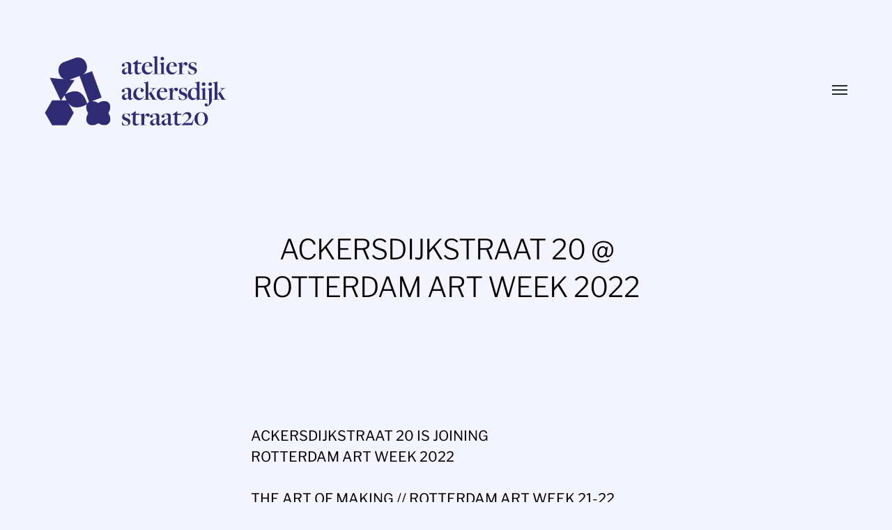

--- FILE ---
content_type: text/html; charset=UTF-8
request_url: https://ackersdijkstraat20.nl/ackersdijkstraat-20-rotterdam-art-week-2022/
body_size: 35247
content:
<!DOCTYPE html>

<html class="no-js" lang="en-US">

	<head>
		
		<meta http-equiv="content-type" content="text/html" charset="UTF-8" />
		<meta name="viewport" content="width=device-width, initial-scale=1.0, maximum-scale=1.0, user-scalable=no" >
        
        <link rel="profile" href="http://gmpg.org/xfn/11">
		 
		<title>ACKERSDIJKSTRAAT 20 @ ROTTERDAM ART WEEK 2022 &#8211; Ackersdijkstraat 20</title>
<meta name='robots' content='max-image-preview:large' />
<link rel="alternate" type="application/rss+xml" title="Ackersdijkstraat 20 &raquo; Feed" href="https://ackersdijkstraat20.nl/feed/" />
<link rel="alternate" type="application/rss+xml" title="Ackersdijkstraat 20 &raquo; Comments Feed" href="https://ackersdijkstraat20.nl/comments/feed/" />
<link rel="alternate" title="oEmbed (JSON)" type="application/json+oembed" href="https://ackersdijkstraat20.nl/wp-json/oembed/1.0/embed?url=https%3A%2F%2Fackersdijkstraat20.nl%2Fackersdijkstraat-20-rotterdam-art-week-2022%2F" />
<link rel="alternate" title="oEmbed (XML)" type="text/xml+oembed" href="https://ackersdijkstraat20.nl/wp-json/oembed/1.0/embed?url=https%3A%2F%2Fackersdijkstraat20.nl%2Fackersdijkstraat-20-rotterdam-art-week-2022%2F&#038;format=xml" />
<style id='wp-img-auto-sizes-contain-inline-css' type='text/css'>
img:is([sizes=auto i],[sizes^="auto," i]){contain-intrinsic-size:3000px 1500px}
/*# sourceURL=wp-img-auto-sizes-contain-inline-css */
</style>
<style id='wp-emoji-styles-inline-css' type='text/css'>

	img.wp-smiley, img.emoji {
		display: inline !important;
		border: none !important;
		box-shadow: none !important;
		height: 1em !important;
		width: 1em !important;
		margin: 0 0.07em !important;
		vertical-align: -0.1em !important;
		background: none !important;
		padding: 0 !important;
	}
/*# sourceURL=wp-emoji-styles-inline-css */
</style>
<style id='wp-block-library-inline-css' type='text/css'>
:root{--wp-block-synced-color:#7a00df;--wp-block-synced-color--rgb:122,0,223;--wp-bound-block-color:var(--wp-block-synced-color);--wp-editor-canvas-background:#ddd;--wp-admin-theme-color:#007cba;--wp-admin-theme-color--rgb:0,124,186;--wp-admin-theme-color-darker-10:#006ba1;--wp-admin-theme-color-darker-10--rgb:0,107,160.5;--wp-admin-theme-color-darker-20:#005a87;--wp-admin-theme-color-darker-20--rgb:0,90,135;--wp-admin-border-width-focus:2px}@media (min-resolution:192dpi){:root{--wp-admin-border-width-focus:1.5px}}.wp-element-button{cursor:pointer}:root .has-very-light-gray-background-color{background-color:#eee}:root .has-very-dark-gray-background-color{background-color:#313131}:root .has-very-light-gray-color{color:#eee}:root .has-very-dark-gray-color{color:#313131}:root .has-vivid-green-cyan-to-vivid-cyan-blue-gradient-background{background:linear-gradient(135deg,#00d084,#0693e3)}:root .has-purple-crush-gradient-background{background:linear-gradient(135deg,#34e2e4,#4721fb 50%,#ab1dfe)}:root .has-hazy-dawn-gradient-background{background:linear-gradient(135deg,#faaca8,#dad0ec)}:root .has-subdued-olive-gradient-background{background:linear-gradient(135deg,#fafae1,#67a671)}:root .has-atomic-cream-gradient-background{background:linear-gradient(135deg,#fdd79a,#004a59)}:root .has-nightshade-gradient-background{background:linear-gradient(135deg,#330968,#31cdcf)}:root .has-midnight-gradient-background{background:linear-gradient(135deg,#020381,#2874fc)}:root{--wp--preset--font-size--normal:16px;--wp--preset--font-size--huge:42px}.has-regular-font-size{font-size:1em}.has-larger-font-size{font-size:2.625em}.has-normal-font-size{font-size:var(--wp--preset--font-size--normal)}.has-huge-font-size{font-size:var(--wp--preset--font-size--huge)}.has-text-align-center{text-align:center}.has-text-align-left{text-align:left}.has-text-align-right{text-align:right}.has-fit-text{white-space:nowrap!important}#end-resizable-editor-section{display:none}.aligncenter{clear:both}.items-justified-left{justify-content:flex-start}.items-justified-center{justify-content:center}.items-justified-right{justify-content:flex-end}.items-justified-space-between{justify-content:space-between}.screen-reader-text{border:0;clip-path:inset(50%);height:1px;margin:-1px;overflow:hidden;padding:0;position:absolute;width:1px;word-wrap:normal!important}.screen-reader-text:focus{background-color:#ddd;clip-path:none;color:#444;display:block;font-size:1em;height:auto;left:5px;line-height:normal;padding:15px 23px 14px;text-decoration:none;top:5px;width:auto;z-index:100000}html :where(.has-border-color){border-style:solid}html :where([style*=border-top-color]){border-top-style:solid}html :where([style*=border-right-color]){border-right-style:solid}html :where([style*=border-bottom-color]){border-bottom-style:solid}html :where([style*=border-left-color]){border-left-style:solid}html :where([style*=border-width]){border-style:solid}html :where([style*=border-top-width]){border-top-style:solid}html :where([style*=border-right-width]){border-right-style:solid}html :where([style*=border-bottom-width]){border-bottom-style:solid}html :where([style*=border-left-width]){border-left-style:solid}html :where(img[class*=wp-image-]){height:auto;max-width:100%}:where(figure){margin:0 0 1em}html :where(.is-position-sticky){--wp-admin--admin-bar--position-offset:var(--wp-admin--admin-bar--height,0px)}@media screen and (max-width:600px){html :where(.is-position-sticky){--wp-admin--admin-bar--position-offset:0px}}

/*# sourceURL=wp-block-library-inline-css */
</style><style id='global-styles-inline-css' type='text/css'>
:root{--wp--preset--aspect-ratio--square: 1;--wp--preset--aspect-ratio--4-3: 4/3;--wp--preset--aspect-ratio--3-4: 3/4;--wp--preset--aspect-ratio--3-2: 3/2;--wp--preset--aspect-ratio--2-3: 2/3;--wp--preset--aspect-ratio--16-9: 16/9;--wp--preset--aspect-ratio--9-16: 9/16;--wp--preset--color--black: #000;--wp--preset--color--cyan-bluish-gray: #abb8c3;--wp--preset--color--white: #fff;--wp--preset--color--pale-pink: #f78da7;--wp--preset--color--vivid-red: #cf2e2e;--wp--preset--color--luminous-vivid-orange: #ff6900;--wp--preset--color--luminous-vivid-amber: #fcb900;--wp--preset--color--light-green-cyan: #7bdcb5;--wp--preset--color--vivid-green-cyan: #00d084;--wp--preset--color--pale-cyan-blue: #8ed1fc;--wp--preset--color--vivid-cyan-blue: #0693e3;--wp--preset--color--vivid-purple: #9b51e0;--wp--preset--color--dark-gray: #333;--wp--preset--color--medium-gray: #555;--wp--preset--color--light-gray: #777;--wp--preset--gradient--vivid-cyan-blue-to-vivid-purple: linear-gradient(135deg,rgb(6,147,227) 0%,rgb(155,81,224) 100%);--wp--preset--gradient--light-green-cyan-to-vivid-green-cyan: linear-gradient(135deg,rgb(122,220,180) 0%,rgb(0,208,130) 100%);--wp--preset--gradient--luminous-vivid-amber-to-luminous-vivid-orange: linear-gradient(135deg,rgb(252,185,0) 0%,rgb(255,105,0) 100%);--wp--preset--gradient--luminous-vivid-orange-to-vivid-red: linear-gradient(135deg,rgb(255,105,0) 0%,rgb(207,46,46) 100%);--wp--preset--gradient--very-light-gray-to-cyan-bluish-gray: linear-gradient(135deg,rgb(238,238,238) 0%,rgb(169,184,195) 100%);--wp--preset--gradient--cool-to-warm-spectrum: linear-gradient(135deg,rgb(74,234,220) 0%,rgb(151,120,209) 20%,rgb(207,42,186) 40%,rgb(238,44,130) 60%,rgb(251,105,98) 80%,rgb(254,248,76) 100%);--wp--preset--gradient--blush-light-purple: linear-gradient(135deg,rgb(255,206,236) 0%,rgb(152,150,240) 100%);--wp--preset--gradient--blush-bordeaux: linear-gradient(135deg,rgb(254,205,165) 0%,rgb(254,45,45) 50%,rgb(107,0,62) 100%);--wp--preset--gradient--luminous-dusk: linear-gradient(135deg,rgb(255,203,112) 0%,rgb(199,81,192) 50%,rgb(65,88,208) 100%);--wp--preset--gradient--pale-ocean: linear-gradient(135deg,rgb(255,245,203) 0%,rgb(182,227,212) 50%,rgb(51,167,181) 100%);--wp--preset--gradient--electric-grass: linear-gradient(135deg,rgb(202,248,128) 0%,rgb(113,206,126) 100%);--wp--preset--gradient--midnight: linear-gradient(135deg,rgb(2,3,129) 0%,rgb(40,116,252) 100%);--wp--preset--font-size--small: 17px;--wp--preset--font-size--medium: 20px;--wp--preset--font-size--large: 24px;--wp--preset--font-size--x-large: 42px;--wp--preset--font-size--regular: 20px;--wp--preset--font-size--larger: 28px;--wp--preset--spacing--20: 0.44rem;--wp--preset--spacing--30: 0.67rem;--wp--preset--spacing--40: 1rem;--wp--preset--spacing--50: 1.5rem;--wp--preset--spacing--60: 2.25rem;--wp--preset--spacing--70: 3.38rem;--wp--preset--spacing--80: 5.06rem;--wp--preset--shadow--natural: 6px 6px 9px rgba(0, 0, 0, 0.2);--wp--preset--shadow--deep: 12px 12px 50px rgba(0, 0, 0, 0.4);--wp--preset--shadow--sharp: 6px 6px 0px rgba(0, 0, 0, 0.2);--wp--preset--shadow--outlined: 6px 6px 0px -3px rgb(255, 255, 255), 6px 6px rgb(0, 0, 0);--wp--preset--shadow--crisp: 6px 6px 0px rgb(0, 0, 0);}:where(.is-layout-flex){gap: 0.5em;}:where(.is-layout-grid){gap: 0.5em;}body .is-layout-flex{display: flex;}.is-layout-flex{flex-wrap: wrap;align-items: center;}.is-layout-flex > :is(*, div){margin: 0;}body .is-layout-grid{display: grid;}.is-layout-grid > :is(*, div){margin: 0;}:where(.wp-block-columns.is-layout-flex){gap: 2em;}:where(.wp-block-columns.is-layout-grid){gap: 2em;}:where(.wp-block-post-template.is-layout-flex){gap: 1.25em;}:where(.wp-block-post-template.is-layout-grid){gap: 1.25em;}.has-black-color{color: var(--wp--preset--color--black) !important;}.has-cyan-bluish-gray-color{color: var(--wp--preset--color--cyan-bluish-gray) !important;}.has-white-color{color: var(--wp--preset--color--white) !important;}.has-pale-pink-color{color: var(--wp--preset--color--pale-pink) !important;}.has-vivid-red-color{color: var(--wp--preset--color--vivid-red) !important;}.has-luminous-vivid-orange-color{color: var(--wp--preset--color--luminous-vivid-orange) !important;}.has-luminous-vivid-amber-color{color: var(--wp--preset--color--luminous-vivid-amber) !important;}.has-light-green-cyan-color{color: var(--wp--preset--color--light-green-cyan) !important;}.has-vivid-green-cyan-color{color: var(--wp--preset--color--vivid-green-cyan) !important;}.has-pale-cyan-blue-color{color: var(--wp--preset--color--pale-cyan-blue) !important;}.has-vivid-cyan-blue-color{color: var(--wp--preset--color--vivid-cyan-blue) !important;}.has-vivid-purple-color{color: var(--wp--preset--color--vivid-purple) !important;}.has-black-background-color{background-color: var(--wp--preset--color--black) !important;}.has-cyan-bluish-gray-background-color{background-color: var(--wp--preset--color--cyan-bluish-gray) !important;}.has-white-background-color{background-color: var(--wp--preset--color--white) !important;}.has-pale-pink-background-color{background-color: var(--wp--preset--color--pale-pink) !important;}.has-vivid-red-background-color{background-color: var(--wp--preset--color--vivid-red) !important;}.has-luminous-vivid-orange-background-color{background-color: var(--wp--preset--color--luminous-vivid-orange) !important;}.has-luminous-vivid-amber-background-color{background-color: var(--wp--preset--color--luminous-vivid-amber) !important;}.has-light-green-cyan-background-color{background-color: var(--wp--preset--color--light-green-cyan) !important;}.has-vivid-green-cyan-background-color{background-color: var(--wp--preset--color--vivid-green-cyan) !important;}.has-pale-cyan-blue-background-color{background-color: var(--wp--preset--color--pale-cyan-blue) !important;}.has-vivid-cyan-blue-background-color{background-color: var(--wp--preset--color--vivid-cyan-blue) !important;}.has-vivid-purple-background-color{background-color: var(--wp--preset--color--vivid-purple) !important;}.has-black-border-color{border-color: var(--wp--preset--color--black) !important;}.has-cyan-bluish-gray-border-color{border-color: var(--wp--preset--color--cyan-bluish-gray) !important;}.has-white-border-color{border-color: var(--wp--preset--color--white) !important;}.has-pale-pink-border-color{border-color: var(--wp--preset--color--pale-pink) !important;}.has-vivid-red-border-color{border-color: var(--wp--preset--color--vivid-red) !important;}.has-luminous-vivid-orange-border-color{border-color: var(--wp--preset--color--luminous-vivid-orange) !important;}.has-luminous-vivid-amber-border-color{border-color: var(--wp--preset--color--luminous-vivid-amber) !important;}.has-light-green-cyan-border-color{border-color: var(--wp--preset--color--light-green-cyan) !important;}.has-vivid-green-cyan-border-color{border-color: var(--wp--preset--color--vivid-green-cyan) !important;}.has-pale-cyan-blue-border-color{border-color: var(--wp--preset--color--pale-cyan-blue) !important;}.has-vivid-cyan-blue-border-color{border-color: var(--wp--preset--color--vivid-cyan-blue) !important;}.has-vivid-purple-border-color{border-color: var(--wp--preset--color--vivid-purple) !important;}.has-vivid-cyan-blue-to-vivid-purple-gradient-background{background: var(--wp--preset--gradient--vivid-cyan-blue-to-vivid-purple) !important;}.has-light-green-cyan-to-vivid-green-cyan-gradient-background{background: var(--wp--preset--gradient--light-green-cyan-to-vivid-green-cyan) !important;}.has-luminous-vivid-amber-to-luminous-vivid-orange-gradient-background{background: var(--wp--preset--gradient--luminous-vivid-amber-to-luminous-vivid-orange) !important;}.has-luminous-vivid-orange-to-vivid-red-gradient-background{background: var(--wp--preset--gradient--luminous-vivid-orange-to-vivid-red) !important;}.has-very-light-gray-to-cyan-bluish-gray-gradient-background{background: var(--wp--preset--gradient--very-light-gray-to-cyan-bluish-gray) !important;}.has-cool-to-warm-spectrum-gradient-background{background: var(--wp--preset--gradient--cool-to-warm-spectrum) !important;}.has-blush-light-purple-gradient-background{background: var(--wp--preset--gradient--blush-light-purple) !important;}.has-blush-bordeaux-gradient-background{background: var(--wp--preset--gradient--blush-bordeaux) !important;}.has-luminous-dusk-gradient-background{background: var(--wp--preset--gradient--luminous-dusk) !important;}.has-pale-ocean-gradient-background{background: var(--wp--preset--gradient--pale-ocean) !important;}.has-electric-grass-gradient-background{background: var(--wp--preset--gradient--electric-grass) !important;}.has-midnight-gradient-background{background: var(--wp--preset--gradient--midnight) !important;}.has-small-font-size{font-size: var(--wp--preset--font-size--small) !important;}.has-medium-font-size{font-size: var(--wp--preset--font-size--medium) !important;}.has-large-font-size{font-size: var(--wp--preset--font-size--large) !important;}.has-x-large-font-size{font-size: var(--wp--preset--font-size--x-large) !important;}
/*# sourceURL=global-styles-inline-css */
</style>

<style id='classic-theme-styles-inline-css' type='text/css'>
/*! This file is auto-generated */
.wp-block-button__link{color:#fff;background-color:#32373c;border-radius:9999px;box-shadow:none;text-decoration:none;padding:calc(.667em + 2px) calc(1.333em + 2px);font-size:1.125em}.wp-block-file__button{background:#32373c;color:#fff;text-decoration:none}
/*# sourceURL=/wp-includes/css/classic-themes.min.css */
</style>
<link rel='stylesheet' id='tooltipck-css' href='https://ackersdijkstraat20.nl/wp-content/plugins/tooltip-ck/assets/tooltipck.css?ver=6.9' type='text/css' media='all' />
<link rel='stylesheet' id='wonderplugin-slider-css-css' href='https://ackersdijkstraat20.nl/wp-content/plugins/wonderplugin-slider-lite/engine/wonderpluginsliderengine.css?ver=14.5' type='text/css' media='all' />
<link rel='stylesheet' id='hamilton-fonts-css' href='https://ackersdijkstraat20.nl/wp-content/themes/hamilton/assets/css/fonts.css?ver=6.9' type='text/css' media='all' />
<link rel='stylesheet' id='hamilton-style-css' href='https://ackersdijkstraat20.nl/wp-content/themes/hamilton/style.css?ver=2.1.2' type='text/css' media='all' />
<!--n2css--><!--n2js--><script type="text/javascript" src="https://ackersdijkstraat20.nl/wp-content/plugins/strato-assistant/js/cookies.js?ver=6.9" id="strato-assistant-wp-cookies-js"></script>
<script type="text/javascript" src="https://ackersdijkstraat20.nl/wp-includes/js/jquery/jquery.min.js?ver=3.7.1" id="jquery-core-js"></script>
<script type="text/javascript" src="https://ackersdijkstraat20.nl/wp-includes/js/jquery/jquery-migrate.min.js?ver=3.4.1" id="jquery-migrate-js"></script>
<script type="text/javascript" src="https://ackersdijkstraat20.nl/wp-content/plugins/tooltip-ck/assets/tooltipck.js?ver=6.9" id="tooltipck-js"></script>
<script type="text/javascript" id="tooltipck-js-after">
/* <![CDATA[ */
		// jQuery(window).load(function(){
		// jQuery(document).ready(function(){
		window.addEventListener('load', function(event) {
			new Tooltipck({ 
				fxTransition: 'linear', 
				fxType: 'both', 
				fxDuration: '300', 
				tipPosition: 'right', 
				delayOut: '500', 
				opacity: '1',
				isMobile: '0'
			});
		});
		
//# sourceURL=tooltipck-js-after
/* ]]> */
</script>
<script type="text/javascript" src="https://ackersdijkstraat20.nl/wp-content/plugins/wonderplugin-slider-lite/engine/wonderpluginsliderskins.js?ver=14.5" id="wonderplugin-slider-skins-script-js"></script>
<script type="text/javascript" src="https://ackersdijkstraat20.nl/wp-content/plugins/wonderplugin-slider-lite/engine/wonderpluginslider.js?ver=14.5" id="wonderplugin-slider-script-js"></script>
<link rel="https://api.w.org/" href="https://ackersdijkstraat20.nl/wp-json/" /><link rel="alternate" title="JSON" type="application/json" href="https://ackersdijkstraat20.nl/wp-json/wp/v2/pages/170" /><link rel="EditURI" type="application/rsd+xml" title="RSD" href="https://ackersdijkstraat20.nl/xmlrpc.php?rsd" />
<meta name="generator" content="WordPress 6.9" />
<link rel="canonical" href="https://ackersdijkstraat20.nl/ackersdijkstraat-20-rotterdam-art-week-2022/" />
<link rel='shortlink' href='https://ackersdijkstraat20.nl/?p=170' />
		<script>jQuery( 'html' ).removeClass( 'no-js' ).addClass( 'js' );</script>
		<style type="text/css" id="custom-background-css">
body.custom-background { background-color: #f4f4ff; }
</style>
	<link rel="icon" href="https://ackersdijkstraat20.nl/wp-content/uploads/2021/05/Schermafbeelding-2021-05-11-om-17.29.11.png" sizes="32x32" />
<link rel="icon" href="https://ackersdijkstraat20.nl/wp-content/uploads/2021/05/Schermafbeelding-2021-05-11-om-17.29.11.png" sizes="192x192" />
<link rel="apple-touch-icon" href="https://ackersdijkstraat20.nl/wp-content/uploads/2021/05/Schermafbeelding-2021-05-11-om-17.29.11.png" />
<meta name="msapplication-TileImage" content="https://ackersdijkstraat20.nl/wp-content/uploads/2021/05/Schermafbeelding-2021-05-11-om-17.29.11.png" />
		<style type="text/css" id="wp-custom-css">
			.theme-by { display: none; }

.post-date {
    display: none;
}

.post-category {
display: none;
}		</style>
			
	</head>
	
	<body class="wp-singular page-template-default page page-id-170 custom-background wp-custom-logo wp-theme-hamilton three-columns-grid show-preview-titles">

		
		<a class="skip-link button" href="#site-content">Skip to the content</a>
    
        <header class="section-inner site-header">
		
			
			<div class="site-title">

				
					<style>
						.site-nav { padding-top: 260px; }
						@media ( max-width: 620px ) {
							.site-nav { padding-top: 200px; }
						}
					</style>
					
					<a href="https://ackersdijkstraat20.nl" class="custom-logo" style="background-image: url( https://ackersdijkstraat20.nl/wp-content/uploads/2021/06/ATELIERS-ACKERSDIJKSTRAAT.png );">
						<img src="https://ackersdijkstraat20.nl/wp-content/uploads/2021/06/ATELIERS-ACKERSDIJKSTRAAT.png" />
						<span class="screen-reader-text">Ackersdijkstraat 20</span>
					</a>

				
			</div>
			
			<button class="nav-toggle">
				<span class="screen-reader-text">Toggle menu</span>
				<div class="bars">
					<div class="bar"></div>
					<div class="bar"></div>
					<div class="bar"></div>
				</div>
			</button><!-- .nav-toggle -->

			<div class="alt-nav-wrapper">
			
				<ul class="alt-nav">
					<li id="menu-item-240" class="menu-item menu-item-type-post_type menu-item-object-page menu-item-240"><a href="https://ackersdijkstraat20.nl/artists-with-studios/">Artists with studio’s</a></li>
<li id="menu-item-329" class="menu-item menu-item-type-post_type menu-item-object-page menu-item-home menu-item-329"><a href="https://ackersdijkstraat20.nl/">Groot Rotterdams Atelier Weekend 2025</a></li>
<li id="menu-item-323" class="menu-item menu-item-type-post_type menu-item-object-page menu-item-323"><a href="https://ackersdijkstraat20.nl/ackersdijkstraat-20-rotterdam-art-week-2025/">ACKERSDIJKSTRAAT 20 @ ROTTERDAM ART WEEK 2025</a></li>
<li id="menu-item-330" class="menu-item menu-item-type-post_type menu-item-object-page menu-item-330"><a href="https://ackersdijkstraat20.nl/groot-rotterdams-atelier-weekend-2024/">Groot Rotterdams Atelier Weekend 2024</a></li>
<li id="menu-item-263" class="menu-item menu-item-type-post_type menu-item-object-page menu-item-263"><a href="https://ackersdijkstraat20.nl/ackersdijkstraat-20-rotterdam-art-week-2024/">ACKERSDIJKSTRAAT 20 @ ROTTERDAM ART WEEK 2024</a></li>
<li id="menu-item-262" class="menu-item menu-item-type-post_type menu-item-object-page menu-item-262"><a href="https://ackersdijkstraat20.nl/groot-rotterdams-atelier-weekend-2023/">Groot Rotterdams Atelier Weekend 2023</a></li>
<li id="menu-item-228" class="menu-item menu-item-type-post_type menu-item-object-page menu-item-228"><a href="https://ackersdijkstraat20.nl/ackersdijkstraat-20-rotterdam-art-week-2023/">ACKERSDIJKSTRAAT 20 @ ROTTERDAM ART WEEK 2023</a></li>
<li id="menu-item-229" class="menu-item menu-item-type-post_type menu-item-object-page menu-item-229"><a href="https://ackersdijkstraat20.nl/groot-rotterdams-atelier-weekend-2022/">Groot Rotterdams Atelier Weekend 2022</a></li>
<li id="menu-item-227" class="menu-item menu-item-type-post_type menu-item-object-page current-menu-item page_item page-item-170 current_page_item menu-item-227"><a href="https://ackersdijkstraat20.nl/ackersdijkstraat-20-rotterdam-art-week-2022/" aria-current="page">ACKERSDIJKSTRAAT 20 @ ROTTERDAM ART WEEK 2022</a></li>
<li id="menu-item-167" class="menu-item menu-item-type-post_type menu-item-object-page menu-item-167"><a href="https://ackersdijkstraat20.nl/groot-rotterdams-atelier-weekend-2021/">Groot Rotterdams Atelier Weekend 2021</a></li>
<li id="menu-item-9" class="menu-item menu-item-type-post_type menu-item-object-page menu-item-9"><a href="https://ackersdijkstraat20.nl/ackersdijkstraat-20/">Expanding the Frame</a></li>
				</ul><!-- .alt-nav -->

			</div><!-- .alt-nav-wrapper -->

        </header><!-- header -->
		
				
		<nav class="site-nav" style="background-color: #f4f4ff;">
		
			<div class="section-inner menus group">
		
				<ul id="menu-ackersdijkstraat20-1" class="menu"><li class="menu-item menu-item-type-post_type menu-item-object-page menu-item-240"><a href="https://ackersdijkstraat20.nl/artists-with-studios/">Artists with studio’s</a></li>
<li class="menu-item menu-item-type-post_type menu-item-object-page menu-item-home menu-item-329"><a href="https://ackersdijkstraat20.nl/">Groot Rotterdams Atelier Weekend 2025</a></li>
<li class="menu-item menu-item-type-post_type menu-item-object-page menu-item-323"><a href="https://ackersdijkstraat20.nl/ackersdijkstraat-20-rotterdam-art-week-2025/">ACKERSDIJKSTRAAT 20 @ ROTTERDAM ART WEEK 2025</a></li>
<li class="menu-item menu-item-type-post_type menu-item-object-page menu-item-330"><a href="https://ackersdijkstraat20.nl/groot-rotterdams-atelier-weekend-2024/">Groot Rotterdams Atelier Weekend 2024</a></li>
<li class="menu-item menu-item-type-post_type menu-item-object-page menu-item-263"><a href="https://ackersdijkstraat20.nl/ackersdijkstraat-20-rotterdam-art-week-2024/">ACKERSDIJKSTRAAT 20 @ ROTTERDAM ART WEEK 2024</a></li>
<li class="menu-item menu-item-type-post_type menu-item-object-page menu-item-262"><a href="https://ackersdijkstraat20.nl/groot-rotterdams-atelier-weekend-2023/">Groot Rotterdams Atelier Weekend 2023</a></li>
<li class="menu-item menu-item-type-post_type menu-item-object-page menu-item-228"><a href="https://ackersdijkstraat20.nl/ackersdijkstraat-20-rotterdam-art-week-2023/">ACKERSDIJKSTRAAT 20 @ ROTTERDAM ART WEEK 2023</a></li>
<li class="menu-item menu-item-type-post_type menu-item-object-page menu-item-229"><a href="https://ackersdijkstraat20.nl/groot-rotterdams-atelier-weekend-2022/">Groot Rotterdams Atelier Weekend 2022</a></li>
<li class="menu-item menu-item-type-post_type menu-item-object-page current-menu-item page_item page-item-170 current_page_item menu-item-227"><a href="https://ackersdijkstraat20.nl/ackersdijkstraat-20-rotterdam-art-week-2022/" aria-current="page">ACKERSDIJKSTRAAT 20 @ ROTTERDAM ART WEEK 2022</a></li>
<li class="menu-item menu-item-type-post_type menu-item-object-page menu-item-167"><a href="https://ackersdijkstraat20.nl/groot-rotterdams-atelier-weekend-2021/">Groot Rotterdams Atelier Weekend 2021</a></li>
<li class="menu-item menu-item-type-post_type menu-item-object-page menu-item-9"><a href="https://ackersdijkstraat20.nl/ackersdijkstraat-20/">Expanding the Frame</a></li>
</ul>			
			</div>
		
			<footer style="background-color: #f4f4ff;">
			
				<div class="section-inner group">

					<p>&copy; 2026 <a href="https://ackersdijkstraat20.nl" class="site-name">Ackersdijkstraat 20</a></p>
					<p class="theme-by">Theme by <a href="https://www.andersnoren.se">Anders Nor&eacute;n</a></p>
				
				</div>

			</footer>
				
		</nav><!-- .site-nav -->

		<main id="site-content">
		<article class="entry section-inner post-170 page type-page status-publish hentry missing-thumbnail">
		
			<header class="page-header section-inner thin">
			
				<div>
			
					<h1 class="title entry-title">ACKERSDIJKSTRAAT 20 @ ROTTERDAM ART WEEK 2022</h1>					
				</div>
			
			</header><!-- .page-header -->

			
			<div class="entry-content section-inner thin">

				<p>ACKERSDIJKSTRAAT 20 IS JOINING<br />
ROTTERDAM ART WEEK 2022</p>
<p>THE ART OF MAKING // ROTTERDAM ART WEEK 21-22 MAY 2022 // OPEN 1100-1700 H // PAINTING // VIDEO // PRINTS // PERFORMANCE // SCULPTURE // FASHION // INSTALLATION // STOP MOTION //</p>
<p>THE ART OF MAKING</p>
<p>OPEN 21-22 MAY 1100-1700 H</p>
<p>Visit the great diversity of artistic practices in the Ackersdijkstraat studio complex during this event. The artists and some specially invited guests will present their work in their studio&#8217;s.</p>
<p>Ateliers Ackersdijkstraat<br />
Ackersdijkstraat 20, 3037 VH, Rotterdam<br />
Email: ackersdijkstraat20@gmail.com<br />
<a href="https://www.google.com/maps/search/Ackersdijkstraat%2020,%203037%20VH%20Rotterdam,%20Netherlands/@51.9383289,4.4714778,14z" target="_blank" rel="noopener noreferrer">Show on map</a></p>
<p>Artist&#8217;s with studio&#8217;s in the building:</p>
<p><a href="http://www.annevantoor.nl/" target="_blank" rel="noopener noreferrer">Anne van Toor</a><br />
<a href="https://benzegers.nl/" target="_blank" rel="noopener noreferrer">Ben Zegers</a><br />
Boris Pas<br />
<a href="https://geertmul.nl/" target="_blank" rel="noopener noreferrer">Geert Mul</a><br />
<a href="http://www.ikbenchantalvanheeswijk.nl/" target="_blank" rel="noopener noreferrer">Ik ben Chantal van Heeswijk</a><br />
<a href="http://www.parallelports.org/" target="_blank" rel="noopener noreferrer">Iratxe Jaio + Klaas van Gorkum</a><br />
Jasmijn Endenburg<br />
<a href="http://jolandalinssen.nl/" target="_blank" rel="noopener noreferrer">Jolanda Linssen</a><br />
<a href="https://judithjansen.com/" target="_blank" rel="noopener noreferrer">Judith Jansen</a><br />
<a href="http://www.katrijnverstegen.nl/" target="_blank" rel="noopener noreferrer">Katrijn Verstegen</a><br />
<a href="http://www.luciehavel.nl/" target="_blank" rel="noopener noreferrer">Lucie Havel</a><br />
<a href="http://www.mariondaniels.nl/" target="_blank" rel="noopener noreferrer">Marion Daniëls</a><br />
<a href="http://michaelbom.com/" target="_blank" rel="noopener noreferrer">Michael Bom</a><br />
<a href="https://www.rabinhuissen.com/">Rabin Huissen</a><br />
<a href="http://www.raphdehaas.com/" target="_blank" rel="noopener noreferrer">Raph de Haas</a><br />
<a href="http://corsage-studio.blogspot.com/" target="_blank" rel="noopener noreferrer">Robert Stroomberg</a><br />
<a href="http://www.sasjahagens.nl/" target="_blank" rel="noopener noreferrer">Sasja Hagens</a><br />
<a href="http://www.sigmunddejong.nl/" target="_blank" rel="noopener noreferrer">Sigmund de Jong</a><br />
<a href="https://studioarletti.nl/">Studio Arletti</a><br />
<a href="https://yukuramoto.wordpress.com/">Yu Kuramoto</a></p>
<p>Guest artist: Eric Leeuwenberg</p>
<p>&nbsp;</p>
<p><img fetchpriority="high" decoding="async" class="alignnone wp-image-180 size-full" src="http://ackersdijkstraat20.nl/wp-content/uploads/2022/04/Hagens_flyer-voor.jpg" alt="" width="959" height="960" srcset="https://ackersdijkstraat20.nl/wp-content/uploads/2022/04/Hagens_flyer-voor.jpg 959w, https://ackersdijkstraat20.nl/wp-content/uploads/2022/04/Hagens_flyer-voor-300x300.jpg 300w, https://ackersdijkstraat20.nl/wp-content/uploads/2022/04/Hagens_flyer-voor-150x150.jpg 150w, https://ackersdijkstraat20.nl/wp-content/uploads/2022/04/Hagens_flyer-voor-768x769.jpg 768w" sizes="(max-width: 959px) 100vw, 959px" /><img decoding="async" class="alignnone size-full wp-image-187" src="http://ackersdijkstraat20.nl/wp-content/uploads/2022/05/RAW_flyer-achter-nieuw-2.jpg" alt="" width="959" height="959" srcset="https://ackersdijkstraat20.nl/wp-content/uploads/2022/05/RAW_flyer-achter-nieuw-2.jpg 959w, https://ackersdijkstraat20.nl/wp-content/uploads/2022/05/RAW_flyer-achter-nieuw-2-300x300.jpg 300w, https://ackersdijkstraat20.nl/wp-content/uploads/2022/05/RAW_flyer-achter-nieuw-2-150x150.jpg 150w, https://ackersdijkstraat20.nl/wp-content/uploads/2022/05/RAW_flyer-achter-nieuw-2-768x768.jpg 768w" sizes="(max-width: 959px) 100vw, 959px" /></p>
<p>&nbsp;</p>

			</div><!-- .content -->

						
			
		</article><!-- .entry -->

				</main>
		
		<footer class="site-footer section-inner">

			<p>&copy; 2026 <a href="https://ackersdijkstraat20.nl" class="site-name">Ackersdijkstraat 20</a></p>
			<p class="theme-by">Theme by <a href="https://andersnoren.se">Anders Nor&eacute;n</a></p>

		</footer><!-- footer -->
	    
	    <script type="speculationrules">
{"prefetch":[{"source":"document","where":{"and":[{"href_matches":"/*"},{"not":{"href_matches":["/wp-*.php","/wp-admin/*","/wp-content/uploads/*","/wp-content/*","/wp-content/plugins/*","/wp-content/themes/hamilton/*","/*\\?(.+)"]}},{"not":{"selector_matches":"a[rel~=\"nofollow\"]"}},{"not":{"selector_matches":".no-prefetch, .no-prefetch a"}}]},"eagerness":"conservative"}]}
</script>
<a rel="nofollow" style="display:none" href="https://ackersdijkstraat20.nl/?blackhole=81cc2f4c78" title="Do NOT follow this link or you will be banned from the site!">Ackersdijkstraat 20</a>
		<style type="text/css">
		.tooltipck-tip {padding: 5px;border: #FFFFFF 0px solid;-moz-border-radius: 0px 0px 0px 0px;-webkit-border-radius: 0px 0px 0px 0px;border-radius: 0px 0px 0px 0px;background-color: #FFFFFF;background-image: -moz-linear-gradient(top, #FFFFFF, #FFFFFF);background-image: -webkit-gradient(linear, 0% 0%, 0% 100%, from(#FFFFFF), to(#FFFFFF));color: #3D3D3D;margin: 0px 0 0 60px;-moz-box-shadow: 0px 0px 0px 0px #FFFFFF;-webkit-box-shadow: 0px 0px 0px 0px #FFFFFF;box-shadow: 0px 0px 0px 0px #FFFFFF;}.tooltipck {}		</style>
	<script>window.WonderSliderOptions = {jsfolder:"https://ackersdijkstraat20.nl/wp-content/plugins/wonderplugin-slider-lite/engine/"};</script><script type="text/javascript" src="https://ackersdijkstraat20.nl/wp-includes/js/imagesloaded.min.js?ver=5.0.0" id="imagesloaded-js"></script>
<script type="text/javascript" src="https://ackersdijkstraat20.nl/wp-includes/js/masonry.min.js?ver=4.2.2" id="masonry-js"></script>
<script type="text/javascript" src="https://ackersdijkstraat20.nl/wp-content/themes/hamilton/assets/js/global.js?ver=6.9" id="hamilton_global-js"></script>
<script id="wp-emoji-settings" type="application/json">
{"baseUrl":"https://s.w.org/images/core/emoji/17.0.2/72x72/","ext":".png","svgUrl":"https://s.w.org/images/core/emoji/17.0.2/svg/","svgExt":".svg","source":{"concatemoji":"https://ackersdijkstraat20.nl/wp-includes/js/wp-emoji-release.min.js?ver=6.9"}}
</script>
<script type="module">
/* <![CDATA[ */
/*! This file is auto-generated */
const a=JSON.parse(document.getElementById("wp-emoji-settings").textContent),o=(window._wpemojiSettings=a,"wpEmojiSettingsSupports"),s=["flag","emoji"];function i(e){try{var t={supportTests:e,timestamp:(new Date).valueOf()};sessionStorage.setItem(o,JSON.stringify(t))}catch(e){}}function c(e,t,n){e.clearRect(0,0,e.canvas.width,e.canvas.height),e.fillText(t,0,0);t=new Uint32Array(e.getImageData(0,0,e.canvas.width,e.canvas.height).data);e.clearRect(0,0,e.canvas.width,e.canvas.height),e.fillText(n,0,0);const a=new Uint32Array(e.getImageData(0,0,e.canvas.width,e.canvas.height).data);return t.every((e,t)=>e===a[t])}function p(e,t){e.clearRect(0,0,e.canvas.width,e.canvas.height),e.fillText(t,0,0);var n=e.getImageData(16,16,1,1);for(let e=0;e<n.data.length;e++)if(0!==n.data[e])return!1;return!0}function u(e,t,n,a){switch(t){case"flag":return n(e,"\ud83c\udff3\ufe0f\u200d\u26a7\ufe0f","\ud83c\udff3\ufe0f\u200b\u26a7\ufe0f")?!1:!n(e,"\ud83c\udde8\ud83c\uddf6","\ud83c\udde8\u200b\ud83c\uddf6")&&!n(e,"\ud83c\udff4\udb40\udc67\udb40\udc62\udb40\udc65\udb40\udc6e\udb40\udc67\udb40\udc7f","\ud83c\udff4\u200b\udb40\udc67\u200b\udb40\udc62\u200b\udb40\udc65\u200b\udb40\udc6e\u200b\udb40\udc67\u200b\udb40\udc7f");case"emoji":return!a(e,"\ud83e\u1fac8")}return!1}function f(e,t,n,a){let r;const o=(r="undefined"!=typeof WorkerGlobalScope&&self instanceof WorkerGlobalScope?new OffscreenCanvas(300,150):document.createElement("canvas")).getContext("2d",{willReadFrequently:!0}),s=(o.textBaseline="top",o.font="600 32px Arial",{});return e.forEach(e=>{s[e]=t(o,e,n,a)}),s}function r(e){var t=document.createElement("script");t.src=e,t.defer=!0,document.head.appendChild(t)}a.supports={everything:!0,everythingExceptFlag:!0},new Promise(t=>{let n=function(){try{var e=JSON.parse(sessionStorage.getItem(o));if("object"==typeof e&&"number"==typeof e.timestamp&&(new Date).valueOf()<e.timestamp+604800&&"object"==typeof e.supportTests)return e.supportTests}catch(e){}return null}();if(!n){if("undefined"!=typeof Worker&&"undefined"!=typeof OffscreenCanvas&&"undefined"!=typeof URL&&URL.createObjectURL&&"undefined"!=typeof Blob)try{var e="postMessage("+f.toString()+"("+[JSON.stringify(s),u.toString(),c.toString(),p.toString()].join(",")+"));",a=new Blob([e],{type:"text/javascript"});const r=new Worker(URL.createObjectURL(a),{name:"wpTestEmojiSupports"});return void(r.onmessage=e=>{i(n=e.data),r.terminate(),t(n)})}catch(e){}i(n=f(s,u,c,p))}t(n)}).then(e=>{for(const n in e)a.supports[n]=e[n],a.supports.everything=a.supports.everything&&a.supports[n],"flag"!==n&&(a.supports.everythingExceptFlag=a.supports.everythingExceptFlag&&a.supports[n]);var t;a.supports.everythingExceptFlag=a.supports.everythingExceptFlag&&!a.supports.flag,a.supports.everything||((t=a.source||{}).concatemoji?r(t.concatemoji):t.wpemoji&&t.twemoji&&(r(t.twemoji),r(t.wpemoji)))});
//# sourceURL=https://ackersdijkstraat20.nl/wp-includes/js/wp-emoji-loader.min.js
/* ]]> */
</script>
	        
	</body>
</html>